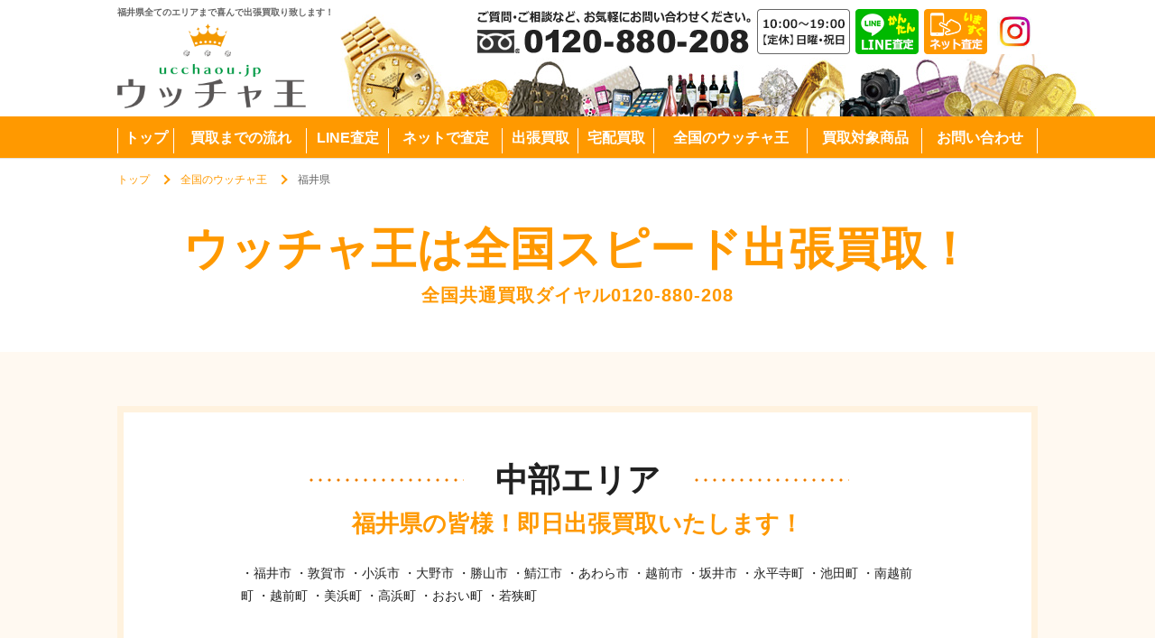

--- FILE ---
content_type: text/html
request_url: http://ucchaou.jp/area/fukui.html
body_size: 5010
content:
<!DOCTYPE html>
<html lang="ja">
<head prefix="og: http://ogp.me/ns# fb: http://ogp.me/ns/fb# article: http://ogp.me/ns/article#">
<meta charset="UTF-8"> 
<meta http-equiv="X-UA-Compatible" content="IE=edge,chrome=1"> 
<meta name="viewport" content="width=device-width, initial-scale=1.0, maximum-scale=1.0, user-scalable=no"> 
<title>福井県で評判の高価買取｜ネットで確認！「今スグ無料査定」</title> 
<meta name="description" content="ウッチャ王！まずは無料で今すぐネットで査定かLINE査定！高価買取は福井県で評判です！即日出張買取、即日買取金額をお渡し致します。金、プラチナ、ダイヤ、時計、バッグ、切手、洋酒、ブランド品、などリアルタイムで高額査定致します。"> 
<meta property="og:title" content="福井県で評判の高価買取｜ネットで確認！「今スグ無料査定」"> 
<meta property="og:description" content="ウッチャ王！まずは無料で今すぐネットで査定かLINE査定！高価買取は福井県で評判です！即日出張買取、即日買取金額をお渡し致します。金、プラチナ、ダイヤ、時計、バッグ、切手、洋酒、ブランド品、などリアルタイムで高額査定致します。"> 
<meta property="og:type" content="website"> 
<meta property="og:url" content="https://ucchaou.jp/"> 
<meta property="og:image" content="https://ucchaou.jp/favicon.ico" /> 
<meta property="og:site_name" content="ウッチャ王"> 

<!-- common -->
<link href="../css/base.css" rel="stylesheet">
<link href="../css/template.css" rel="stylesheet">
<!--[if lt IE 9]>
<script src="//html5shiv.googlecode.com/svn/trunk/html5.js"></script>
<![endif]-->
<!--[if gte IE 9]><!-->
<script src="https://ajax.googleapis.com/ajax/libs/jquery/2.2.4/jquery.min.js"></script>
<!--<![endif]-->
<script src="../js/site.js"></script>
<!-- / common -->

<link rel="shortcut icon" href="/favicon.ico">
<link rel="apple-touch-icon" href="/apple-touch-icon.png" />

</head>

<body>
<header id="header" class="mw">
<div class="w">
	<h1 class="seo">福井県全てのエリアまで喜んで出張買取り致します！</h1>
	<p class="logo"><a href=".././"><img src="../images/logo.png" alt="ブランド買取｜ウッチャ王" width="210"></a></p>
	<p class="sp_nav"><a href="#"></a></p>
	<nav>
	<ul class="gnav">
	<li><a href="https://ucchaou.jp/"><span>トップ</span></a></li>
	<li><a href="https://ucchaou.jp/kaitori-nagare"><span>買取までの流れ</span></a></li>
	<li><a href="https://ucchaou.jp/line-satei"><span>LINE査定</span></a></li>
	<li><a href="https://ucchaou.jp/net-satei"><span>ネットで査定</span></a></li>
	<li><a href="https://ucchaou.jp/syuttyou-kaitori"><span>出張買取</span></a></li>
	<li><a href="https://ucchaou.jp/takuhai-kaitori"><span>宅配買取</span></a></li>
	<li><a href="https://ucchaou.jp/area/"><span>全国のウッチャ王</span></a></li><li><a href="https://ucchaou.jp/kaitori-item"><span>買取対象商品</span></a></li>
	<li><a href="https://ucchaou.jp/otoiawase"><span>お問い合わせ</span></a></li>
	</ul>
	<ul class="hd_right">
	<li class="hd_call"><a href="tel:0120880208"><img src="../images/hd_call.png" alt="フリーダイヤル：0120-880-208"/></a></li>
	<li class="hd_line"><a href="../line-satei/"><img src="../images/hd_line.png" alt="LINE査定"/></a></li>
	<li class=""><a href="../net-satei/"><img src="../images/hd_net.png" alt="ネット査定"/></a></li>
	<li class="">
		<a href="https://www.instagram.com/johso_os/?hl=ja" target="_blank"><img src="/image/insta.jpg" width="50"></a>
	</li>
	</ul>
	</nav>
</div>
</header>

<main role="main" id="container" class="mw">
	<div class="topicpath w">
		<ul>
		<li><a href=".././">トップ</a></li>
		<li><a href="./">全国のウッチャ王</a></li>
		<li>福井県</li>
		</ul>
	</div>
<section id="region">
<h1 class="page_title">ウッチャ王は全国スピード出張買取！<br><span class="dial">全国共通買取ダイヤル0120-880-208</span></h1>
<div class="bg_light">
	<section class="maininner w">
	<div class="in_box c_black">
		<p class="dot_line_title mb00"><span>中部エリア</span></p>
		<h2 class="area_subttl">福井県の皆様！即日出張買取いたします！</h2>
<ul class="region_list">
	<li>・福井市</li>
	<li>・敦賀市</li>
	<li>・小浜市</li>
	<li>・大野市</li>
	<li>・勝山市</li>
	<li>・鯖江市</li>
	<li>・あわら市</li>
	<li>・越前市</li>
	<li>・坂井市</li>
	<li>・永平寺町</li>
	<li>・池田町</li>
	<li>・南越前町</li>
	<li>・越前町</li>
	<li>・美浜町</li>
	<li>・高浜町</li>
	<li>・おおい町</li>
	<li>・若狭町</li>
</ul>
	</div>
	</section>
</div>
<div class="btm_area">
	<div class="left_area">
		<dl>
		<dt>北海道エリア</dt>
		<dd>
		<a href="hokkaido.html">北海道</a>
		</dd>
		</dl>
		<dl>
		<dt>東北エリア</dt>
		<dd>
		<a href="aomori.html">青森県</a>
		<a href="iwate.html">岩手県</a>
		<a href="miyagi.html">宮城県</a>
		<a href="akita.html">秋田県</a>
		<a href="yamagata.html">山形県</a>
		<a href="fukushima.html">福島県</a>
		</dd>
		</dl>
		<dl>
		<dt>関東エリア</dt>
		<dd>
		<a href="ibaraki.html">茨城県</a>
		<a href="tochigi.html">栃木県</a>
		<a href="gunma.html">群馬県</a>
		<a href="saitama.html">埼玉県</a>
		<a href="chiba.html">千葉県</a>
		<a href="tokyo.html">東京都</a>
		<a href="kanagawa.html">神奈川県</a>
		</dd>
		</dl>
		<dl>
		<dt>中部エリア</dt>
		<dd>
		<a href="niigata.html">新潟県</a>
		<a href="toyama.html">富山県</a>
		<a href="ishikawa.html">石川県</a>
		<a href="fukui.html">福井県</a>
		<a href="yamanashi.html">山梨県</a>
		<a href="nagano.html">長野県</a>
		<a href="gifu.html">岐阜県</a>
		<a href="shizuoka.html">静岡県</a>
		<a href="aichi.html">愛知県</a>
		</dd>
		</dl>
	</div>
	<div class="right_area">
		<dl>
		<dt>近畿エリア</dt>
		<dd>
		<a href="mie.html">三重県</a>
		<a href="shiga.html">滋賀県</a>
		<a href="kyoto.html">京都府</a>
		<a href="osaka.html">大阪府</a>
		<a href="hyogo.html">兵庫県</a>
		<a href="nara.html">奈良県</a>
		<a href="wakayama.html">和歌山県</a>
		</dd>
		</dl>
		<dl>
		<dt>中国エリア</dt>
		<dd>
		<a href="tottori.html">鳥取県</a>
		<a href="shimane.html">島根県</a>
		<a href="okayama.html">岡山県</a>
		<a href="hiroshima.html">広島県</a>
		<a href="yamaguchi.html">山口県</a>
		</dd>
		</dl>
		<dl>
		<dt>四国エリア</dt>
		<dd>
		<a href="tokushima.html">徳島県</a>
		<a href="kagawa.html">香川県</a>
		<a href="ehime.html">愛媛県</a>
		<a href="kochi.html">高知県</a>
		</dd>
		</dl>
		<dl>
		<dt>九州エリア</dt>
		<dd>
		<a href="fukuoka.html">福岡県</a>
		<a href="saga.html">佐賀県</a>
		<a href="nagasaki.html">長崎県</a>
		<a href="kumamoto.html">熊本県</a>
		<a href="oita.html">大分県</a>
		<a href="miyazaki.html">宮崎県</a>
		<a href="kagoshima.html">鹿児島県</a>
		<a href="okinawa.html">沖縄県</a>
		</dd>
		</dl>
	</div>
</div>
</section>
<section class="bg_light">
	<div class="maininner w">
	<h3>■高額買取時計ブランド</h3>
	<p class="exp-2">
	<a href="../watch/rolex.html">ロレックス（ROLEX）</a> 
	<a href="../watch/patekphilippe.html">パテック フィリップ(PATEK PHILIPPE)</a> 
	<a href="../watch/hublot.html">ウブロ(HUBLOT)</a> 
	<a href="../watch/omega.html">オメガ(OMEGA)</a> 
	<a href="../watch/panerai.html">パネライ(PANERAI)</a> 
	<a href="../watch/breguet.html">ブレゲ(Breguet)</a> 
	<a href="../watch/vacheronconstantin.html">ヴァシュロン・コンスタンタン(Vacheron Constantin)</a> 
	<a href="../watch/audemarspiguet.html">オーデマ・ピゲ(AUDEMARS PIGUET)</a> 
	<a href="../watch/harrywinston.html">ハリーウィンストン(HARRY WINSTON)</a> 
	<a href="../watch/franckmuller.html">フランク・ミュラー(FRANCK MULLER)</a> 
	<a href="../watch/breitling.html">ブライトリング(BREITLING)</a> 
	<a href="../watch/cartier_w.html">カルティエ(Cartier)</a> 
	<a href="../watch/bvlgari_w.html">ブルガリ(BVLGARI)</a> 
	<a href="../watch/tagheuer.html">タグ・ホイヤー(TAG Heuer)</a> 
	<a href="../watch/internationalwatchcompany.html">IWC(International Watch Company)</a> 
	<a href="../watch/seiko.html">セイコー(SEIKO)</a> 
	<a href="../watch/jaegerecoultre.html">ジャガー・ルクルト(JAEGER-LECOULTRE)</a> 
	<a href="../watch/longines.html">ロンジン(LONGINES)</a> 
	<a href="../watch/tudor.html">チュードル(TUDOR)</a> 
	<a href="../watch/zenith.html">ゼニス(ZENITH) </a> 
	<a href="../watch/chopard.html">ショパール(Chopard)</a> 
	<a href="../watch/montblanc.html">モンブラン(MONTBLANC)</a> 
	<a href="../watch/gucci_w.html">グッチ(GUCCI)</a> 
	<a href="../watch/mauricelacroix.html">モーリス・ラクロア(MAURICE LACROIX)</a> 
	<a href="../watch/bellross.html">ベルアンドロス(Bell Ross)</a> 
	<a href="../watch/ulyssenardin.html">ユリス・ナルダン(ULYSSE NARDIN)</a> 
	<a href="../watch/oris.html">オリス(ORIS)</a> 
	<a href="../watch/ebel.html">エベル(EBEL)</a> 
	<a href="../watch/junghans.html">ユンハンス(JUNGHANS)</a> 
	<a href="../watch/frederiqueconstant.html">フレデリック・コンスタント(FREDERIQUE CONSTANT)</a> 
	</p>
	<h3 class="mt15">■高額買取バッグブランド</h3>
	<p class="exp-2">
	<a href="../bag/hermes.html">エルメス(Hermes)</a> 
	<a href="../bag/louisvuitton.html">ルイ・ヴィトン(LOUIS VUITTON)</a> 
	<a href="../bag/chanel.html">シャネル(CHANEL)</a> 
	<a href="../bag/gucci.html">グッチ(GUCCI)</a> 
	<a href="../bag/bvlgari.html">ブルガリ(Bvlgari)</a> 
	<a href="../bag/cartier.html">カルティエ(Cartier)</a> 
	<a href="../bag/prada.html">プラダ(PRADA)</a> 
	<a href="../bag/bottegaveneta.html">ボッテガ・ヴェネタ(BOTTEGA VENETA)</a> 
	<a href="../bag/loewe.html">ロエベ(LOEWE)</a> 
	<a href="../bag/christianlouboutin.html">クリスチャン・ルブタン(Christian Louboutin)</a> 
	<a href="../bag/balenciaga.html">バレンシアガ(BALENCIAGA)</a> 
	<a href="../bag/fendi.html">フェンディ(FENDI)</a> 
	<a href="../bag/chloe.html">クロエ(Chloe)</a> 
	<a href="../bag/christiandior.html">クリスチャン・ディオール(Christian Dior)</a> 
	<a href="../bag/yvessaintlaurent.html">イヴ・サンローラン(Yves Saint Laurent)</a> 
	<a href="../bag/mcm.html">エムシーエム(MCM)</a> 
	<a href="../bag/chromehearts.html">クロムハーツ(CHROME HEARTS)</a> 
	<a href="../bag/givenchy.html">ジバンシィ(GIVENCHY)</a> 
	<a href="../bag/celine.html">セリーヌ(CELINE)</a> 
	<a href="../bag/tods.html">トッズ(TOD S)</a> 
	<a href="../bag/mulberry.html">マルベリー(MULBERRY)</a> 
	<a href="../bag/bally.html">バリー(Bally)</a> 
	<a href="../bag/anyahindmarch.html">アニヤハインドマーチ(ANYA HINDMARCH)</a> 
	<a href="../bag/brunellocucinelli.html">ブルネロクチネリ(BRUNELLO CUCINELLI)</a> 
	<a href="../bag/tomford.html">トム・フォード(TOM FORD)</a> 
	<a href="../bag/valextra.html">ヴァレクストラ(Valextra)</a> 
	</p>
	</div>
</section>
</main>

<footer id="footer" class="mw">
<div class="w">
	<div class="foot-bnr">
		<p class="pc"><img src="../images/ft_call.png" width="100%" alt="お気軽にお問い合わせください！0120-880-208"/></p>
		<p><a href="../line-satei/"><img src="../images/ft_line.png" width="100%" alt="かんたん♪リアルタイム査定：LINE査定"/></a></p>
		<p><a href="../net-satei/"><img src="../images/ft_net.png" width="100%" alt="いますぐ！24時間受付中：ネット査定"/></a></p>
	</div>
	<nav>
	<ul>
	<li><a href="../company/">会社概要</a></li>
	<li><a href="../terms/">利用規約</a></li>
	<li><a href="../privacy/">プライバシーポリシー</a></li>
	<li class="sp">
			<a href="https://www.instagram.com/johso_os/?hl=ja" target="_blank"><img src="/image/insta.jpg" width="50"></a>
	</li>
	</ul>
	</nav>
	<p id="pagetop"><a href="#container">Page Top</a></p>
	<p><small>&copy; 2017 ウッチャ王</small></p>
</div>
</footer>
<div class="footcall sp">
	<p><a href="tel:0120880208"><img src="../images/hd_call.png" alt="" width="100%;"/></a></p>
</div>


<script>
  (function(i,s,o,g,r,a,m){i['GoogleAnalyticsObject']=r;i[r]=i[r]||function(){
  (i[r].q=i[r].q||[]).push(arguments)},i[r].l=1*new Date();a=s.createElement(o),
  m=s.getElementsByTagName(o)[0];a.async=1;a.src=g;m.parentNode.insertBefore(a,m)
  })(window,document,'script','https://www.google-analytics.com/analytics.js','ga');

  ga('create', 'UA-77386925-2', 'auto');
  ga('send', 'pageview');

</script>
</body>
</html>

--- FILE ---
content_type: text/css
request_url: http://ucchaou.jp/css/base.css
body_size: 1357
content:
@charset "utf-8";

/* reset
============================================================================================================ */
body, div, dl, dt, dd, ul, ol, li, h1, h2, h3, h4, h5, h6, pre, form, fieldset, p, blockquote, th, td, main, figure {margin: 0;padding: 0;}
table {	font-size: 100%;font-family: inherit;}
fieldset, img {	border: 0;}
img {vertical-align: middle;}
address, caption, cite, code, dfn, em, th, var {font-style: normal;	font-weight: normal;}
ol, ul {list-style: none;}
caption, th {text-align: left;}
h1, h2, h3, h4, h5, h6 {font-size: 100%;}
q:before, q:after {	content: '';}
abbr, acronym {	border: 0;}
select, input, textarea {font-size: 100%;}
header,footer,nav,main,section,article,figure,aside {display: block;}

/* ClearFix
============================================================================================================ */
.clearfix, .row {zoom: 1;}
.clearfix:after, .row:after {content: "."; display: block; height: 0; clear: both; visibility: hidden; line-height: 0; overflow: hidden;}

/* float
============================================================================================================ */
.fl {float: left;}
.fr {float: right;}

/* text-align
============================================================================================================ */
.tal {text-align: left;}
.tac {text-align: center;}
.tar {text-align: right;}

/* margin
============================================================================================================ */
.m00 {margin: 0 !important;}
.mb {margin-bottom: 1.5em !important;}
.mb00 {margin-bottom: 0 !important;}
.mb05 {margin-bottom: 5px !important;}
.mb08 {margin-bottom: 8px !important;}
.mb10 {margin-bottom: 10px !important;}
.mb15 {margin-bottom: 15px !important;}
.mb20 {margin-bottom: 20px !important;}
.mb25 {margin-bottom: 25px !important;}
.mb30 {margin-bottom: 30px !important;}
.mb35 {margin-bottom: 35px !important;}
.mb40 {margin-bottom: 40px !important;}
.mb45 {margin-bottom: 45px !important;}
.mb50 {margin-bottom: 50px !important;}
.mt {margin-top: 1.5em !important;}
.mt00 {margin-top: 0 !important;}
.mt05 {margin-top: 5px !important;}
.mt08 {margin-top: 8px !important;}
.mt10 {margin-top: 10px !important;}
.mt15 {margin-top: 15px !important;}
.mt20 {margin-top: 20px !important;}
.mt25 {margin-top: 25px !important;}
.mt30 {margin-top: 30px !important;}
.mt35 {margin-top: 35px !important;}
.mt40 {margin-top: 40px !important;}
.mt45 {margin-top: 45px !important;}
.mt50 {margin-top: 50px !important;}

/* padding
============================================================================================================ */
.p00 {padding: 0 !important;}
.pb {padding-bottom: 1.3em !important;}
.pb00 {padding-bottom: 0 !important;}
.pb05 {padding-bottom: 5px !important;}
.pb08 {padding-bottom: 8px !important;}
.pb10 {padding-bottom: 10px !important;}
.pb15 {padding-bottom: 15px !important;}
.pb20 {padding-bottom: 20px !important;}
.pb25 {padding-bottom: 25px !important;}
.pb30 {padding-bottom: 30px !important;}
.pb35 {padding-bottom: 35px !important;}
.pb40 {padding-bottom: 40px !important;}
.pb45 {padding-bottom: 45px !important;}
.pb50 {padding-bottom: 50px !important;}
.pt00 {padding-top: 0 !important;}
.pt05 {padding-top: 5px !important;}
.pt08 {padding-top: 8px !important;}
.pt10 {padding-top: 10px !important;}
.pt15 {padding-top: 15px !important;}
.pt20 {padding-top: 20px !important;}
.pt25 {padding-top: 25px !important;}
.pt30 {padding-top: 30px !important;}
.pt35 {padding-top: 35px !important;}
.pt40 {padding-top: 40px !important;}
.pt45 {padding-top: 45px !important;}
.pt50 {padding-top: 50px !important;}

/* font size
============================================================================================================ */
.fz10 {font-size: 10px; font-size: 1.0rem;}
.fz11 {font-size: 11px; font-size: 1.1rem;}
.fz12 {font-size: 12px; font-size: 1.2rem;}
.fz13 {font-size: 13px; font-size: 1.3rem;}
.fz14 {font-size: 14px; font-size: 1.4rem;}
.fz15 {font-size: 15px; font-size: 1.5rem;}
.fz16 {font-size: 16px; font-size: 1.6rem;}
.fz17 {font-size: 17px; font-size: 1.7rem;}
.fz18 {font-size: 18px; font-size: 1.8rem;}
.fz19 {font-size: 19px; font-size: 1.9rem;}
.fz20 {font-size: 20px; font-size: 2.0rem;}

/* color
============================================================================================================ */
.red { color:#f00;}


#muryobtn { width: 755px; margin: 0 auto 20px;}
#muryobtn >li.wide { padding-right:12px;width: 222px;}
#muryobtn > li > a:hover { opacity: 0.7;}

#muryobtn > li.btn_area > a { text-align: center; font-size: 3.6rem; font-weight: bold; color: #f90; border: 3px solid #f90; border-radius: 20px; width: 100%; display: block; text-decoration: none;}
#muryobtn > li.btn_area > a:hover { color: #fff; background: #f90;}

@media screen and (max-width: 680px) {
	#muryobtn { width: 100%; margin: 0 auto;}
	#muryobtn > li.wide {float: left;width:33%;padding: 0 6px 12px;}
	#muryobtn > li.btn_area > a { font-size: 1.8rem;}
}

--- FILE ---
content_type: text/css
request_url: http://ucchaou.jp/css/template.css
body_size: 8710
content:
@charset "utf-8";

html {font-size: 62.5%;}
body {
	background: #fff;
	font-size: 10px;
	font-size: 1rem;
	line-height: 1.8;
	color: #656565;
	font-family: "游ゴシック", YuGothic, "Hiragino Kaku Gothic ProN", "ヒラギノ角ゴ ProN", "Hiragino Kaku Gothic Pro", "ヒラギノ角ゴ Pro W3", "メイリオ", "Meiryo", Verdana, Arial, Helvetica, sans-serif;
	-webkit-text-size-adjust: 100%;
	background: url(../images/bg_head.jpg) no-repeat center top;
}
html.ie body {font-family: "メイリオ", "Meiryo", Verdana, Arial, Helvetica, sans-serif;}
table {	border-collapse: collapse;border-spacing: 0;line-height: 1.8;}
a[href] {
	color: #ff9900;
	text-decoration: underline;
	-webkit-transition: color 0.2s, background 0.2s, border 0.2s, opacity 0.2s;
	-o-transition: color 0.2s, background 0.2s, border 0.2s, opacity 0.2s;
	transition: color 0.2s, background 0.2s, border 0.2s, opacity 0.2s;
}
a[href]:hover {	text-decoration: none;}
a[href].a_reverse, .a_reverse a[href] {	text-decoration: none;}
a[href].a_reverse:hover, .a_reverse a[href]:hover {text-decoration: underline;}

::selection {background: #ff9900; color: #fff;}
::-moz-selection {background: #ff9900;color: #fff;}

label {	cursor: pointer;}
input, select, textarea, button {max-width: 100%;margin: 0;vertical-align: middle;font-family: inherit;outline: none;font-size: 100%;-webkit-box-sizing: border-box;-moz-box-sizing: border-box;box-sizing: border-box;}
button {cursor: pointer;}
iframe {max-width: 100%;vertical-align: middle;}
@media screen and (max-width: 680px) {
	* {	-webkit-box-sizing: border-box;	-moz-box-sizing: border-box;box-sizing: border-box;}
	img {max-width: 100%;height: auto;}
}
.hidden {display: none;}
.slick-slider * {outline: none;}

/* pc / sp
============================================================================================================ */
.sp, .sps {	display: none !important;}
@media screen and (max-width: 680px) {
	.pc {display: none !important;}
	.sp {display: block !important;}
	img.sp, span.sp, br.sp, em.sp, strong.sp {display: inline !important;}
	.sp_break {	position: relative;	display: block;	height: 0;overflow: hidden;}
}
@media screen and (max-width: 370px) {
	.sps {display: block !important;}
	img.sps, spsan.sps, br.sps, em.sps, strong.sps {display: inline !important;}
	.sps_non {display: none !important;}
}

/* sp
============================================================================================================ */
@media screen and (max-width: 680px) {
	*[data-label] img {	display: none !important;}
	*[data-label]:before {content: attr(data-label);}
	*[data-label-r]:after {	display: block;	content: attr(data-label-r);}
}
@media screen and (min-width: 371px) {
	*[data-label-r].spl_r_inline:after {display: inline;}
}

/* color
============================================================================================================ */
.c_black {color: #212121;}
.c_theme {color: #13295d;}
.c_red {color: #ef747e;}

/* font family
============================================================================================================ */
.ff_min {font-family: "游明朝", YuMincho, "Hiragino Mincho ProN", "ヒラギノ明朝 ProN", "ヒラギノ明朝 ProN W3", "Hiragino Mincho Pro", "ヒラギノ明朝 Pro W3", "HiraMinProN-W3", "HGS明朝E", "HG明朝E", "メイリオ", Meiryo, serif;}

/* w
============================================================================================================ */
.w, .wt {position: relative;width: 1020px;margin: 0 auto;-webkit-box-sizing: border-box;-moz-box-sizing: border-box;box-sizing: border-box;}
.w:after {content: ""; display: table; clear: both;}
.wt {display: table;}
.wt:after {	content: ""; display: table; clear: both;}
.wt > * {display: table-cell;vertical-align: middle;}
.mw {min-width: 1040px;	margin: auto;}
@media screen and (max-width: 680px) {
	.w,	.wt {width: auto;}
	main .w {padding-right: 10px;padding-left: 10px;}
	.wt {display: block;}
	.wt > * {display: block;}
	.mw {min-width: 0;}
}

/* hv_wh
============================================================================================================ */
/*@media screen and (min-width: 681px) {
	a.hv_wh,
	button.hv_wh,
	a .hv_wh,
	.hv_wh a {position: relative;display: inline-block;overflow: hidden;vertical-align: middle;}
	a.hv_wh:after,
	button.hv_wh:after,
	a .hv_wh:after,
	.hv_wh a:after {
		content: "";
		position: absolute;
		left: 0;
		right: 0;
		top: 0;
		bottom: 0;
		background-color: rgba(255,255,255,0);
		-webkit-transition: background 0.2s;
		-o-transition: background 0.2s;
		transition: background 0.2s;
		z-index: 3;
	}
	a[href].hv_wh:hover:after,
	button.hv_wh:hover:after,
	a[href]:hover .hv_wh:after,
	.hv_wh a[href]:hover:after {background-color: rgba(255,255,255,0.3);}
	a[href].hv_wh.a20:hover:after,
	button.hv_wh.a20:hover:after,
	a[href]:hover .hv_wh.a20:after,
	.hv_wh a[href]:hover.a20:after {background-color: rgba(255,255,255,0.2);}
}*/

/* target
============================================================================================================ */
.target {display: block;position: relative;	width: 0;top: -44px;z-index: -1;}
.target.pt {top: -70px;}
@media screen and (max-width: 680px) {
	.target {top: -70px;}
}

/* header
============================================================================================================ */
#header {
	position: absolute;
	top: 0;
	right: 0;
	left: 0;
	height: 175px;
	background-color: #fff;
	-webkit-box-shadow: 0 1px 1px rgba(0,0,0,.1);
	box-shadow: 0 1px 1px rgba(0,0,0,.1);
	z-index: 1000;
	background: url(../images/bg_head.png) repeat-x center bottom;
}
#header h1 {padding: 15px 0 9px;margin-bottom: 16px;}
#header h1.seo {padding: 5px 0 1px;margin-bottom: 1px;}

@media screen {
	#header.fixed {	position: fixed;top: -130px;}
}
@media screen and (max-width: 680px) {
	#header { z-index: 10; position: fixed;height: 50px;background: #fff;	-webkit-box-shadow: 0 1px 1px rgba(0,0,0,.1);box-shadow: 0 1px 1px rgba(0,0,0,.1);}
	#header h1 {position: relative;padding: 0;background-color: #fff;}
	#header h1 a {display: block;width: 140px;height: 50px;	background: url(../images/logo_sp.png) no-repeat 50%;-webkit-background-size: 120px;background-size: 120px;	-webkit-transition: none;-o-transition: none;transition: none;}
	#header h1.seo {position: relative;padding: 0;background-color: #fff;}
	#header .logo a {display: block;width: 140px;height: 25px;	background: url(../images/logo_sp.png) no-repeat 50%;-webkit-background-size: 120px;background-size: 120px;	-webkit-transition: none;-o-transition: none;transition: none;}
	#header .logo img {display:none;}
	#header h1 img {display: none;}
}

/* sp_nav
------------------------------------------------------------- */
#header .sp_nav {display: none;}
@media screen and (max-width: 680px) {
	#header .sp_nav {position: absolute;display: block;	right: 8px;	top: 8px;width: 32px;z-index: 20;}
	#header .sp_nav a {	position: relative;	display: block;	height: 32px;z-index: 3;}
	#header .sp_nav:before,
	#header .sp_nav a:before,
	#header .sp_nav a:after {
		content: "";
		position: absolute;
		left: 6px;
		right: 6px;
		top: 50%;
		height: 2px;
		border-radius: 2px;
		margin-top: -1px;
		background-color: #ff9900;
		-webkit-transition: all 0.2s;
		-o-transition: all 0.2s;
		transition: all 0.2s;
	}
	#header .sp_nav a:before {-webkit-transform: translateY(-6px);-ms-transform: translateY(-6px);-o-transform: translateY(-6px);transform: translateY(-6px);}
	#header .sp_nav a:after {-webkit-transform: translateY(6px);-ms-transform: translateY(6px);	-o-transform: translateY(6px);transform: translateY(6px);}
	/* open */
	#header.open .sp_nav:before {opacity: 0;}
	#header.open .sp_nav a:before {-webkit-transform: translateY(0) rotate(45deg);-ms-transform: translateY(0) rotate(45deg);transform: translateY(0) rotate(45deg);}
	#header.open .sp_nav a:after {-webkit-transform: translateY(0) rotate(-45deg);-ms-transform: translateY(0) rotate(-45deg);transform: translateY(0) rotate(-45deg);}
}

/* nav
------------------------------------------------------------- */
#header nav { margin-top: 19px;}
@media screen and (max-width: 680px) {
	/*過去→#header nav { margin-top: 0; position: fixed;left: 0;right: 0;top: 0;bottom: 0;padding-top: 50px;background-color: #fff;-webkit-transform: translateY(-110%);-ms-transform: translateY(-110%);-o-transform: translateY(-110%);transform:translateY(-110%);font-size: 1.4rem;z-index: 5;}*/
	#header nav { margin-top: 50px; position: fixed;left: 0;right: 0;top: 0;bottom: 0;background-color: #fff;-webkit-transform: translateY(-110%);-ms-transform: translateY(-110%);-o-transform: translateY(-110%);transform:translateY(-110%);font-size: 1.4rem;z-index: 5; border-top:1px solid #eee;}
	/* open */
	#header nav.open {-webkit-transform: translateY(0);	-ms-transform: translateY(0);-o-transform: translateY(0);transform: translateY(0);}
	/* showed */
	#header nav.showed {-webkit-transition: -webkit-transform 0.3s;	-o-transition: -o-transform 0.3s;transition: transform 0.3s;}
}
#header nav .gnav {	display: table;	width: 100%;}
#header nav .gnav li {display: table-cell; vertical-align: middle;}
#header nav .gnav a {position: relative;display: block;	/*padding: 0 7px 0 6px;*/font-size: 16px;font-size: 1.6rem;text-decoration: none;-webkit-box-sizing: border-box;-moz-box-sizing: border-box;box-sizing: border-box;}
#header nav .gnav a:after {	content: "";position: absolute;	right: 0;top: 3px;bottom: 3px;border-right: 1px solid #fff;}
/*#header nav .gnav li:first-child a {padding-left: 7px;}*/
#header nav .gnav li:first-child a:before {	content: "";position: absolute;left: 0;	top: 3px;bottom: 3px;border-right: 1px solid #fff;}
#header nav .gnav a > span {
	font-weight: bold;
	position: relative;
	display: block;
	height: 34px;
	/*padding: 0 30px;*/
	border-radius: 3px;
	text-align: center;
	color: #fff;
	-webkit-transition: color 0.2s, background 0.2s;
	-o-transition: color 0.2s, background 0.2s;
	transition: color 0.2s, background 0.2s;
	-webkit-box-sizing: border-box;
	-moz-box-sizing: border-box;
	box-sizing: border-box;
}
#header nav .gnav a:hover > span,
#header nav .gnav a.current > span {/* background-color: #ffcc33;*/ color: #ffcc33;}

@media screen and (max-width: 680px) {
	#header nav .gnav {	display: block;}
	#header nav .gnav li { display: block; border-bottom: 1px solid #eee;}
	#header nav .gnav a {padding: 0 !important;}
	#header nav .gnav a:after {
		right: 22px;
		top: 50%;
		bottom: auto;
		width: 6px;
		height: 6px;
		margin-top: -4px;
		border-right: 2px solid #ff9900;
		border-top: 2px solid #ff9900;
		-webkit-transform: rotate(45deg);
		-ms-transform: rotate(45deg);
		-o-transform: rotate(45deg);
		transform: rotate(45deg);
	}
	#header nav .gnav li:first-child a:before {	content: none;}
	#header nav .gnav a > span {height: auto;padding: 7px 25px !important;border-radius: 0;text-align: left; color: #222;font-size: 1.5rem;}
	#header nav .gnav .blank {position: relative;display: inline-block;margin-left: 10px;vertical-align: middle;}
	#header nav .gnav .blank:before,
	#header nav .gnav .blank:after {
		content: "";
		position: absolute;
		width: 7px;
		height: 4px;
		background-color: #ff9900;
		border: 1px solid #fff;
		border-top-width: 2px;
		-webkit-transition: border 0.2s, background 0.2s;
		-o-transition: border 0.2s, background 0.2s;
		transition: border 0.2s, background 0.2s;
	}
	#header nav .gnav .blank:before {left: 4px;top: -7px;}
	#header nav .gnav .blank:after {left: 0;top: -3px;}
	#header nav .gnav a:hover .blank:before,
	#header nav .gnav a:hover .blank:after,
	#header nav .gnav a.current .blank:before,
	#header nav .gnav a.current .blank:after {background-color: #ffcc33;	border-color: #ff9900;}
}

#header nav .hd_right {position: absolute;top: 8px;/* 検索非表示時 */	top: 10px;/* / 検索非表示時 */right: 0;}
#header nav .hd_right li {float: left;margin-left: 6px;}

@media screen and (max-width: 680px) {
	body {background:none;}
	#header nav .hd_right { display: none;}
}

/* footer
============================================================================================================ */
#footer {position: relative;padding-top: 30px;padding-bottom: 10px;	background-color: #2d2d2d;font-size: 13px;font-size: 1.3rem;color: #fff;z-index: 1;}
@media screen and (max-width: 680px) {
	#footer {padding: 0 0 60px;;font-size: 1.2rem;}
}

/* social
------------------------------------------------------------- */
/*#footer .social:after {content: ""; display: table; clear: both;}
#footer .social > * {float: left;width: 330px;}
#footer .social > * + *  {margin-left: 15px;}
#footer .social div dl + dl {margin-top: 8px;}
#footer .social dt {margin-bottom: 8px;	padding: 5px 0 5px 40px;background-repeat: no-repeat;background-position: 0;font-size: 18px;font-size: 1.8rem;line-height: 1.3;	font-weight: bold;}
#footer .social .fb dt {background-image: url(../images/ico_fb.png);}
#footer .social .tw dt {background-image: url(../images/ico_tw.png);}
#footer .social .yt dt {background-image: url(../images/ico_yt.png);}
#footer .social .line dt {background-image: url(../images/ico_line02.png);}
@media screen and (max-width: 680px) {
	#footer .social {padding:  20px 23px 15px;}
	#footer .social > * {float: none;width: auto;}
	#footer .social > * + * ,
	#footer .social div dl + dl {margin: 15px 0 0;}
	#footer .social dt {margin-bottom: 10px;padding: 3px 0 3px 35px;-webkit-background-size: 28px;background-size: 28px;font-size: 1.5rem;line-height: 1.3;font-weight: bold;}
	#footer .social .fb dt {background-image: url(../images/ico_fb_sp.png);}
	#footer .social .tw dt {background-image: url(../images/ico_tw_sp.png);}
	#footer .social .yt dt {background-image: url(../images/ico_yt_sp.png);}
	#footer .social .line dt {background-image: url(../images/ico_line_sp.png);}
}*/

/* bnr
------------------------------------------------------------- */
#footer .foot-bnr { width: 100%; display: table; margin-bottom: 20px;}
#footer .foot-bnr p { display: table-cell; padding: 5px;}
@media screen and (max-width: 680px) {
	#footer .foot-bnr { display:block; margin-bottom: 20px;}
	#footer .foot-bnr p { display: block; padding: 10px 10px 0 10px;}
}
/* nav
------------------------------------------------------------- */
#footer nav ul {display: table; margin: auto;}
#footer nav li {display: table-cell;}
#footer nav li a {position: relative;display: block;padding: 0 14px;color: #fff;text-decoration: none;}
#footer nav li a:hover {text-decoration: underline;}
#footer nav li + li a:before {content: "";position: absolute;left: 0;top: 5px;bottom: 5px;border-left: 1px solid #555;}
@media screen and (max-width: 680px) {
	#footer nav {margin-top: 0;}
	#footer nav ul {display: block;	border-top: 1px solid #555;}
	#footer nav li {display: block;	border-bottom: 1px solid #555;}
	#footer nav li a {padding: 10px 23px;}
	#footer nav li + li a:before {content: none;}
}

/* pagetop
------------------------------------------------------------- */
#pagetop {display: none;}
@media screen and (max-width: 680px) {
	#pagetop {display: block; margin: 20px 23px 5px;}
	#pagetop a {position: relative;display: block;overflow: hidden;	height: 0;background-color: #444;padding-top: 45px;border-radius: 4px;}
	#pagetop a:before {content: "";	position: absolute;	top: 50%;left: 50%;	width: 10px;height: 10px;margin: -4px 0 0 -6px;	border-left: 2px solid #fff;border-top: 2px solid #fff;	-webkit-transform: rotate(45deg);-ms-transform:rotate(45deg);-o-transform: rotate(45deg);transform: rotate(45deg);}
}

/* copyright
------------------------------------------------------------- */
#footer small {	display: block;	padding: 16px 0;text-align: center;font-size: 12px;font-size: 1.2rem;color: #fff;}
@media screen and (max-width: 680px) {
	#footer small {	font-size: 1rem;}
}

/* foot-fix
------------------------------------------------------------- */
.footcall {	display:none;}
@media screen and (max-width: 680px) {
	.footcall {	display:block;position: fixed;bottom: 0; background: #fff; padding: 1rem; z-index: 100; border-top: 1px solid #ededed; width: 100%;}
}

/* container
============================================================================================================ */
#container {position: relative;padding-top: 175px;font-size: 14px;font-size: 1.4rem;line-height: 1.8;}
@media screen and (max-width: 680px) {
	#container {padding-top: 50px;font-size: 1.3rem;}
}

/* パンくず
============================================================================================================ */
.topicpath {margin-bottom: 15px;padding: 14px 0;font-size: 12px;font-size: 1.2rem;}
.topicpath li {	position: relative;	float: left;}
.topicpath li + li {margin-left: 34px;}
.topicpath li + li:before {
	content: "";
	position: absolute;
	top: 50%;
	left: -21px;
	width: 6px;
	height: 6px;
	margin-top: -5px;
	border-top: 2px solid #ff9900;
	border-right: 2px solid #ff9900;
	-webkit-transform: rotate(45deg);
	-ms-transform: rotate(45deg);
	-o-transform: rotate(45deg);
	transform: rotate(45deg);
}
.topicpath a {color: #ff9900;text-decoration: none;}
.topicpath a:hover {text-decoration: underline;}
@media screen and (max-width: 680px) {
	.topicpath {display: none;}
}

/* slide_arrow
============================================================================================================ */
.slide_arrow {position: absolute;width: 60px;height: 60px;background-color: rgba(255,255,255,0.75);border-radius: 100%;	z-index: 10;}
.slide_arrow:before {content: "";position: absolute;top: 5px;right: 5px;bottom: 5px;left: 5px;background-color: #ff9900;border-radius: 100%;-webkit-transition: background 0.2s;-o-transition: background 0.2s;transition: background 0.2s;}
.slide_arrow:after {content: "";position: absolute;top: 50%;left: 50%;width: 10px;height: 10px;margin-top: -6px;border-top: 2px solid #fff;	border-right: 2px solid #fff;}
.slide_arrow.l:after {margin-left: -3px;-webkit-transform: rotate(-135deg);	-ms-transform: rotate(-135deg);	-o-transform: rotate(-135deg);transform: rotate(-135deg);}
.slide_arrow.r:after {margin-left: -8px;-webkit-transform: rotate(45deg);-ms-transform: rotate(45deg);-o-transform: rotate(45deg);transform: rotate(45deg);}
.slide_arrow:hover:before {	background-color: #ffcc33;}
.slide_arrow.l:hover:after {margin-left: -4px;}
.slide_arrow.r:hover:after {margin-left: -7px;}

@media screen and (max-width: 680px) {
	.slide_arrow {-webkit-transform: scale(0.5);-ms-transform: scale(0.5);-o-transform: scale(0.5);transform: scale(0.5);}
}

/* タイトル
============================================================================================================ */
/* page_title */
.page_title {margin-top: -15px;padding: 20px 0 50px 0;background-repeat: no-repeat;background-position: 50% 0;text-align: center;font-size: 50px;font-size: 5rem;line-height: 1.3;color: #f90;font-weight: bold;letter-spacing: 1px;}
.brand_title {margin-top: -15px;padding: 20px 0 0 0;text-align: center;background: url(../images/line-brand.png) repeat-x 0 109px;}
.page_title .en {display: block;margin-top: 5px;font-size: 20px;font-size: 2rem;}
.page_title .dial {display: block;margin-top: 5px;font-size: 20px;font-size: 2rem;}
@media screen and (max-width: 680px) {
	.page_title {margin-top: 0;	padding: 10px;background: none !important;border-bottom: 1px solid #e0e0e0;text-align: left;font-size: 1.7rem;color: #ff9900;letter-spacing: 0;}
	.page_title .en {display: none;}
	.page_title .dial {font-size: 16px;font-size:1.6rem;}
}

/* dot_line_title */
.dot_line_title {position: relative;overflow: hidden;margin-bottom: 35px;text-align: center;font-size: 36px;font-size: 3.6rem;line-height: 1.4;color: #212121;font-weight: bold;}
.dot_line_title > span { position: relative;	display: inline-block; padding: 0 35px;}
.dot_line_title > span:before,
.dot_line_title > span:after {content: "";position: absolute;top: 50%;width: 174px;height: 4px;margin-top: -2px;background: url(../images/title_dot_line.png) no-repeat;}
.dot_line_title > span:before {	right: 100%;}
.dot_line_title > span:after { left: 100%;}

@media screen and (max-width: 680px) {
	.dot_line_title {margin: 0 10px 20px;font-size: 1.6rem;}
	.w .dot_line_title {margin-right: 0;margin-left: 0;}
	.dot_line_title > span {padding: 0 20px;}
	.dot_line_title > span:before, .dot_line_title > span:after {background-repeat: repeat-x;background-position: 50%;-webkit-background-size: 87px;background-size: 87px;}
}

/* green_slash_title */
.green_slash_title {
	width: 364px;
	height: 60px;
	padding: 18px 70px 0 0;
	background: #ffcc33 url(../images/title_point_green.png) no-repeat 100% 0;
	font-size: 22px;
	font-size: 2.2rem;
	line-height: 1.4;
	color: #212121;
	text-align: center;
	-webkit-box-sizing: border-box;
	-moz-box-sizing: border-box;
	box-sizing: border-box;
}
@media screen and (max-width: 680px) {
	.green_slash_title {width: 245px;height: 40px;	padding: 10px 60px 0 0;-webkit-background-size: auto 100%;background-size: auto 100%;font-size: 1.6rem;}
}

/* bg
============================================================================================================ */
.bg_light {	background-color: #fff9f1;}
.bg_light6 {background-color: #fff9f1;}
.bg_light3 {background-color: #fff9f1;}

/* box_link
============================================================================================================ */
a.box_link,
button.box_link,
a .box_link {
	position: relative;
	display: block;
	max-width: 100%;
	width: 332px;
	margin: auto;
	padding: 10px 0;
	background-color: #ff9900;
	border: 0;
	border-radius: 4px;
	color: #fff;
	font-size: 20px;
	font-size: 2rem;
	line-height: 1.5;
	text-decoration: none;
	font-weight: bold;
	text-align: center;
	-webkit-transition: background 0.2s;
	-o-transition: background 0.2s;
	transition: background 0.2s;
}
a.box_link:after,
button.box_link:after,
a .box_link:after {
	content: "";
	position: absolute;
	right: 12px;
	top: 50%;
	width: 6px;
	height: 6px;
	margin-top: -4px;
	border-right: 2px solid #fff;
	border-top: 2px solid #fff;
	-webkit-transform: rotate(45deg);
	-ms-transform: rotate(45deg);
	-o-transform: rotate(45deg);
	transform: rotate(45deg);
}
a.box_link:hover, button.box_link:hover, a:hover .box_link {background-color: #ffcc33;}
a.box_link:hover:after, button.box_link:hover:after, a:hover .box_link:after {right: 11px;}
a.box_link.wide, a .box_link.wide {	width: auto;}
a.box_link.light, a .box_link.light {padding: 9px 0;background-color: #fff2de;border: 1px solid #f90;color: #f90;}
a.box_link.light:after, a .box_link.light:after {border-right-color: #f90;border-top-color: #f90;}
a.box_link.light:hover, a .box_link.light:hover {background-color: #fff;}
a.box_link.m, button.box_link.m, a .box_link.m {width: 420px;font-size: 16px;font-size: 1.6rem;}

@media screen and (max-width: 680px) {
	a.box_link,	a .box_link {width: auto;font-size: 1.3rem;}
	a.box_link.sp_m, a .box_link.sp_m {	width: 260px;}
}

/* arrow_link
============================================================================================================ */
a.arrow_link, a .arrow_link {position: relative;display: inline-block;padding-left: 22px;text-decoration: none;}
a.arrow_link:hover, a .arrow_link:hover {text-decoration: underline;}
a.arrow_link i, a .arrow_link i {position: absolute; left: 0; top: 0.2em;	width: 18px; height: 18px; background-color: #ff9900;	border-radius: 100%;}
a.arrow_link i:after,
a .arrow_link i:after {
	content: "";
	position: absolute;
	top: 50%;
	left: 50%;
	width: 5px;
	height: 5px;
	margin: -3px 0 0 -4px;
	border-top: 1px solid #fff;
	border-right: 1px solid #fff;
	-webkit-transform: rotate(45deg);
	-ms-transform: rotate(45deg);
	-o-transform: rotate(45deg);
	transform: rotate(45deg);
}

/* wp-pagenavi
============================================================================================================ */
.wp-pagenavi {text-align: center; margin-top: 50px;}
.wp-pagenavi a,
.wp-pagenavi .current {
	display: inline-block;
	width: 42px;
	height: 42px;
	margin: 0 7px;
	line-height: 42px;
	background-color: #fff2de;
	border: 1px solid #f90;
	border-radius: 3px;
	font-size: 16px;
	font-size: 1.6rem;
	-webkit-box-sizing: border-box;
	-moz-box-sizing: border-box;
	box-sizing: border-box;
	text-decoration: none;
	font-weight: bold;
	color: #f90;
	vertical-align: middle;
}
.wp-pagenavi a:hover,
.wp-pagenavi .current {color: #fff;background-color: #f90;border-color: #f90;}
.wp-pagenavi .previouspostslink,
.wp-pagenavi .first,
.wp-pagenavi .nextpostslink,
.wp-pagenavi .last {position: relative;	overflow: hidden;height: 0;padding-top: 42px;}
.wp-pagenavi .previouspostslink:before,
.wp-pagenavi .first:before,
.wp-pagenavi .previouspostslink:after,
.wp-pagenavi .first:after,
.wp-pagenavi .nextpostslink:before,
.wp-pagenavi .last:before,
.wp-pagenavi .nextpostslink:after,
.wp-pagenavi .last:after {
	content: "";
	position: absolute;
	top: 50%;
	left: 14px;
	width: 8px;
	height: 8px;
	margin-top: -5px;
	border-top: 2px solid #f90;
	border-right: 2px solid #f90;
	-webkit-transform: rotate(45deg) scale(0.9);
	-ms-transform: rotate(45deg) scale(0.9);
	-o-transform: rotate(45deg) scale(0.9);
	transform: rotate(45deg) scale(0.9);
	-webkit-transition: border 0.2s;
	-o-transition: border 0.2s;
	transition: border 0.2s;
}
.wp-pagenavi .previouspostslink:before,
.wp-pagenavi .first:before,
.wp-pagenavi .previouspostslink:after,
.wp-pagenavi .first:after {
	left: 18px;
	-webkit-transform: rotate(-135deg) scale(0.9);
	-ms-transform: rotate(-135deg) scale(0.9);
	-o-transform: rotate(-135deg) scale(0.9);
	transform: rotate(-135deg) scale(0.9);
}
.wp-pagenavi .first:before, .wp-pagenavi .last:before {	margin-left: -4px;}
.wp-pagenavi .first:after, .wp-pagenavi .last:after {margin-left: 4px;}
.wp-pagenavi .previouspostslink:before, .wp-pagenavi .nextpostslink:before {content: none;}
.wp-pagenavi .first:hover:before,
.wp-pagenavi .previouspostslink:hover:after,
.wp-pagenavi .first:hover:after,
.wp-pagenavi .last:hover:before,
.wp-pagenavi .nextpostslink:hover:after,
.wp-pagenavi .last:hover:after {border-color: #fff;}
.wp-pagenavi .extend {display: inline-block; margin: 0 5px;vertical-align: middle;}

@media screen and (max-width: 680px) {
	.wp-pagenavi { margin-top: 30px;}
	.wp-pagenavi a, .wp-pagenavi .current {	width: 32px;height: 32px;margin: 0 4px 8px;line-height: 32px;font-size: 1.3rem;}
	.wp-pagenavi .previouspostslink,
	.wp-pagenavi .first,
	.wp-pagenavi .nextpostslink,
	.wp-pagenavi .last {
		padding-top: 32px;
	}
	.wp-pagenavi .previouspostslink:before,
	.wp-pagenavi .first:before,
	.wp-pagenavi .previouspostslink:after,
	.wp-pagenavi .first:after,
	.wp-pagenavi .nextpostslink:before,
	.wp-pagenavi .last:before,
	.wp-pagenavi .nextpostslink:after,
	.wp-pagenavi .last:after {
		left: 8px;
	}
	.wp-pagenavi .previouspostslink:before,
	.wp-pagenavi .first:before,
	.wp-pagenavi .previouspostslink:after,
	.wp-pagenavi .first:after {
		left: 12px;
	}
}

/* event_category
============================================================================================================ */
.event_category {display: inline-block;padding: 8px 10px;border-radius: 3px;font-size: 14px;font-size: 1.4rem;line-height: 1.4;	vertical-align: middle;}
@media screen and (max-width: 680px) {
	.event_category { padding: 5px 10px; border-radius: 3px;	font-size: 1.2rem;}
}
.in_box { background-color: #fff; border: 7px solid #fff2de; box-sizing: border-box;}

@media screen and (max-width: 680px) {
	.in_box { border-width: 4px;}
}
.maininner { padding: 60px 0 40px;}
.maininner .in_box {}
.maininner .in_box { padding: 50px 130px;}
.maininner .in_box > ul > li { padding-bottom: 10px;}
.maininner .in_box > ul > li + li { border-top: 1px solid #e8ecf5; padding-top: 10px;}
.maininner .in_box ul li dl dt, .maininner .in_box > ul > li > p { box-sizing: border-box; font-weight: bold; padding-left: 1.4em; text-indent: -1.4em;}
.maininner .in_box ul li dl dt::before, .maininner .in_box > ul > li > p::before { background-color: #ff9900; border-radius: 50%; content: ""; display: inline-block; height: 12px; margin-right: 0.4em; width: 12px;}
.maininner .in_box > .contact { text-align: right;}

.in_box .num { counter-reset: num;}
.in_box .num li { border-top: 0 none; padding-left: 1.2em; text-indent: -1.2em;}
.in_box .num li::before { content: counter(num, decimal) "."; counter-increment: num; margin-right: 5px;}

@media screen and (max-width: 680px) {
	.maininner { padding: 30px 0 50px;}
	.maininner .in_box { padding: 20px 10px;}
}
.li_points { margin-top: 10px; padding-left: 20px;}
.li_points li { box-sizing: border-box; padding-left: 0.8em; text-indent: -0.8em;}
.li_points li::before { background-color: #212121; border-radius: 50%; content: ""; display: inline-block; height: 3px; margin-right: 0.4em; vertical-align: 15%; width: 3px;}
.li_anno li { box-sizing: border-box; padding-left: 1em; text-indent: -1em;}
.li_anno li::before { content: "※";}

.bg { background-position: center top; background-repeat: no-repeat; background-size: auto 100%; display: block; height: 0; overflow: hidden; padding-top: 0; text-indent: 100%; white-space: nowrap; width: 100%;}

ul.col13::after {clear: both; content: ""; display: block;}
ul:after,#voice p.voice_title:after {content:"";display:block;clear:both;}
#muryo li,#about li {width:29%;padding:2% 2% 1%;float: left;}

ul.col11 li { border: 1px solid #f2f1ed; margin-top: 15px;}
#nagare ul.col11 p { padding: 0; text-align: left;}
#nagare ul.col11 li { padding: 2%; position: relative;}
#nagare ul.col11 li h4 { font-size: 1.8rem;}
#nagare_plus ul li.odd img { border: 1px solid #f90;}
#nagare ul.col11 dl { display: table; margin: 0; width: 100%;}
#nagare ul.col11 dt { float: left; width: 60%;}
#nagare ul.col11 dd { float: right; padding: 0; text-align: right; width: 35%;}
#nagare ul.col11 p::before {background-color: #000;content: "";display: block; height: 1px;}
#nagare dt div span {display: block;float: left; margin: 8px 20px 5px 0;width: 270px;}
#nagare .nagare_tel { background-image: url("../images/btn_tel.png"); padding-top: 18%;}
#nagare .nagare_mail { background-image: url("../images/btn_web.png"); padding-top: 18%;}
#nagare .btn_kit img {width:270px;}
#nagare_plus ul { border: 8px solid #fff2de;background: #fff; padding: 5% 20%;}
#nagare_plus li { float: left;margin-bottom: 0; margin-right: 3%; text-align: center;}
#nagare_plus li:first-child + li {padding-top: 44px; }
#nagare_plus p small { display: block; font-size: 1.2rem; padding-top: 10px;}

@media screen and (max-width: 680px) {
.bg { background-position: center top; background-repeat: no-repeat; background-size: auto 100%; display: block; height: 0; overflow: hidden; padding-top: 0; text-indent: 100%; white-space: nowrap;width: 100%;}
#about li { padding: 2% 2% 1%;float: none;width: auto;}
#about li img { width: 100%;}
#about h4 { padding: 0 0 2%; text-align: center;}
#about p { padding: 0 0 2%; text-align: center;}
#about li p { padding: 2% 0 0; text-align: left;}
#nagare p { padding: 0 0 2%;text-align: center;}
#nagare ul.col11 p { padding: 0; text-align: left;}
#nagare ul.col11 li { padding: 2%; position: relative;}
#nagare ul.col11 dl { display: table; margin: 0; width: 100%;}
#nagare ul.col11 dt {width: 100%;}
#nagare ul.col11 dd { padding: 0;width: 100%;}
#nagare ul.col11 dd img { width: 100%;}
#nagare ul.col11 p::before { background-color: #000; content: ""; display: block; height: 1px;}
#nagare dt div span { display: block; float: none; margin: 8px 0 10px; width:100%;}
#nagare .nagare_tel { background-image: url("../images/btn_tel.png");padding-top: 17.8571%;}
#nagare .nagare_mail { background-image: url("../images/btn_web.png"); padding-top: 17.8571%;}
#nagare .btn_kit img {width:100%; margin: 8px 0 10px;}
#nagare_plus ul { border: 8px solid #fff2de; padding: 3%;}
#nagare_plus li { margin-bottom: 10px; text-align: center;width: 100%;}
#nagare_plus p small { display: block; font-size: 1.2rem; padding-top: 10px;}
#nagare_plus li:first-child + li{padding-top:0;}
}

#company .sub { margin-top:3rem;}
#company .sub dt { box-sizing: border-box; font-weight: bold; padding-left: 1.4em; text-indent: -1.4em;}
#company .sub dt::before { background-color: #ff9900; border-radius: 50%; content: ""; display: inline-block; height: 12px; margin-right: 0.4em; width: 12px;}
@media screen and (max-width: 680px) {
#company .sub {padding:0 1.6rem;}
}

#area {background: url(../images/bg_area.jpg) no-repeat center center #fff;}
#area > dl {}
#area > dl a {color: #424242; text-decoration: none;}
#area > dl a::before { border-right: 1px solid; border-top: 1px solid; content: ""; display: inline-block; margin: -5px 5px 0 -5px; transform: rotate(45deg); vertical-align: middle;}
#area > dl a:hover { text-decoration: underline;}
#area > dl + dl { margin-top: 3rem;}
#area > dl > dt { border-bottom: 2px solid #dee1e8;font-size: 1.8rem; font-weight: bold; }
#area > dl > dt a::before { border-right-width: 2px; border-top-width: 2px; height: 7px; margin-right: 7px; width: 7px;}
#area > dl > dd {}
#area > dl > dd > ul {}
#area > dl > dd > ul::after { clear: both; content: ""; display: block;}
#area > dl > dd > ul > li { float: left; margin-top: 10px; width: 11%;}
#area > dl > dd > ul > li > a { font-weight: bold;}
#area > dl > dd > ul > li > a::before { height: 5px; width: 5px;}
#area > dl > dd > ul > li > ul > li { padding-left: 20px;}
#area > dl > dd > ul > li > ul > li a::before { height: 3px;width: 3px;}
.exp-2{ font-size: 0.8em;}

@media screen and (max-width: 680px) {
#area {background: #fff;}
#area > dl a::before { border-right: 1px solid; border-top: 1px solid; content: ""; display: inline-block; margin: -5px 5px 0 -5px; transform: rotate(45deg); vertical-align: middle;}
#area > dl a:hover { text-decoration: underline;}
#area > dl + dl { margin-top: 20px;}
#area > dl > dt { font-size: 1.6rem;}
#area > dl > dt a::before { border-right-width: 2px; border-top-width: 2px; height: 7px; margin-right: 7px; width: 7px;}
#area > dl > dd {}
#area > dl > dd > ul {}
#area > dl > dd > ul::after { clear: both;content: ""; display: block;}
#area > dl > dd > ul > li { width: 20%;}
}

#region .area_subttl { color: #f90; font-size: 2.6rem; font-weight: bold;text-align: center; margin-bottom: 2rem;}
#region .region_list li {display: inline; border: none;}
#region .btm_area {box-sizing: border-box; margin: 0 auto; width: 1020px; padding: 60px 0 40px; display: table; font-size: 0.8em;}
#region .btm_area .left_area, #region .btm_area .left_area { display: table-cell; width: 50%;}
#region .btm_area dl dt { margin: 0;}
@media screen and (max-width: 680px) {
#region .area_subttl {font-size: 1.2rem;}
#region .btm_area {width: 100%; padding: 2rem 1rem; display: block;}
#region .btm_area .left_area, #region .btm_area .left_area { display: block; width: 100%;}
}

#flow .inner { margin: 0 auto; overflow: hidden; width: 960px; padding: 50px 0;}
#flow ul { padding-bottom: 30px; margin-bottom: 10px; background: url("../images/flow-arrow.png") center bottom no-repeat;}
#flow li { border: 1px solid #f90; float: left; margin: 0 19px 20px 0; padding: 10px; width: 280px; background: #fff;}
#flow li:last-child { margin: 0;}
#flow li h3 { font-size: 150%; color: #f90; border-bottom: 2px dashed #f90; text-align: center;}
#flow li p { margin: 10px 0 20px 0;}
#flow .ooyoso { font-size:6rem; font-weight: bold; border: 3px solid #f90;border-radius: 20px; text-align: center; margin-bottom: 10px;}
#flow .img-flow { width: 640px; margin: 0 auto;text-align: center; padding-top: 10px;}
#flow .telbox {max-width: 100%;width: 332px;margin: auto;	padding: 10px 0;background-color: #ff9900;border: 0;border-radius: 4px;	color: #fff;font-size: 20px;font-size: 2rem;line-height: 1.5;font-weight: bold;	text-align: center;}
#flow02 { width:640px; margin: 0 auto;}
#flow02 .left { float: left;}
#flow02 .right { float: right;}
#flow02 dl {border: 1px solid #f90; padding: 8px; width: 300px; height: 80px; padding-bottom: 30px;}
#flow02 dt { font-size: 150%; border-bottom: 2px dashed #f90; text-align: center; font-weight: bold;}
#flow02 dd { vertical-align: middle; line-height: 120%; padding-top: 10px;}
@media screen and (max-width: 680px) {
#flow .inner { width: 100%; padding: 10px;}
#flow ul { padding-bottom: 50px; margin-bottom: 10px; background: url("../images/flow-arrow-sp.png") center bottom no-repeat 50% auto;}
#flow li {float: none; margin: 0 0 10px 0; padding: 10px; width: 100%;}
#flow .ooyoso { font-size:2rem; padding: 10px 0;}
#flow .img-flow { width: 100%;}
#flow02 { width:100%;}
#flow02 .left {  width: 49%;}
#flow02 .right {  width: 49%;}
#flow02 dl {border: 1px solid #f90; padding: 8px; width: 100%; height: 150px; padding-bottom: 30px;}
#flow02 dt { font-size: 110%; border-bottom: 2px dashed #f90; text-align: center;}
#flow02 dd { vertical-align: middle; line-height: 120%; padding-top: 10px;}
}

--- FILE ---
content_type: text/plain
request_url: https://www.google-analytics.com/j/collect?v=1&_v=j102&a=1357673996&t=pageview&_s=1&dl=http%3A%2F%2Fucchaou.jp%2Farea%2Ffukui.html&ul=en-us%40posix&dt=%E7%A6%8F%E4%BA%95%E7%9C%8C%E3%81%A7%E8%A9%95%E5%88%A4%E3%81%AE%E9%AB%98%E4%BE%A1%E8%B2%B7%E5%8F%96%EF%BD%9C%E3%83%8D%E3%83%83%E3%83%88%E3%81%A7%E7%A2%BA%E8%AA%8D%EF%BC%81%E3%80%8C%E4%BB%8A%E3%82%B9%E3%82%B0%E7%84%A1%E6%96%99%E6%9F%BB%E5%AE%9A%E3%80%8D&sr=1280x720&vp=1280x720&_u=IEBAAEABAAAAACAAI~&jid=1798387062&gjid=1837388972&cid=1592929237.1769460635&tid=UA-77386925-2&_gid=138478646.1769460635&_r=1&_slc=1&z=169439056
body_size: -448
content:
2,cG-FLBJ71RE3C